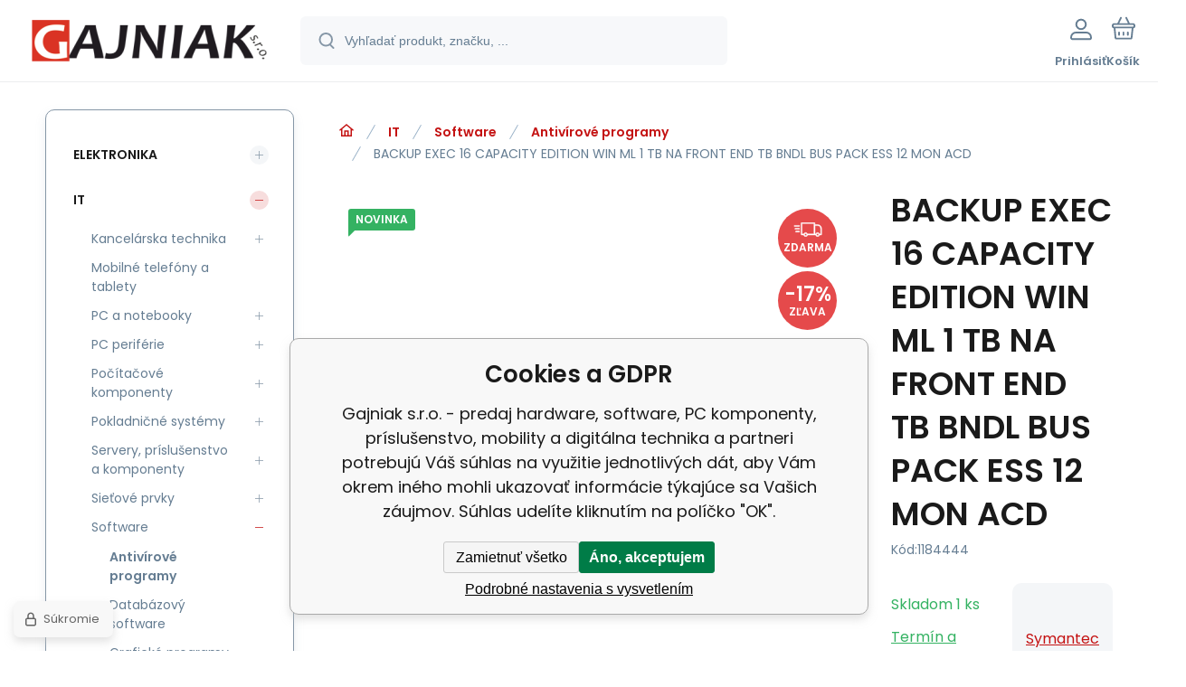

--- FILE ---
content_type: text/html; charset=utf-8
request_url: https://www.mojpocitac2.eu/backup-exec-16-capacity-edition-win-ml-1-tb-per-front-end-tb-bndl-bus-pack-ess-12-mon-acd/
body_size: 12074
content:
<!DOCTYPE html><html lang="sk"><head prefix="og: http://ogp.me/ns# fb: http://ogp.me/ns/fb#"><meta name="author" content="Gajniak s.r.o. - predaj hardware, software, PC komponenty, príslušenstvo, mobility a digitálna technika" data-binargon="{&quot;fce&quot;:&quot;6&quot;, &quot;id&quot;:&quot;33030&quot;, &quot;menaId&quot;:&quot;1&quot;, &quot;menaName&quot;:&quot;€&quot;, &quot;languageCode&quot;:&quot;sk-SK&quot;, &quot;skindir&quot;:&quot;demoeshopmaxi&quot;, &quot;cmslang&quot;:&quot;1&quot;, &quot;langiso&quot;:&quot;sk&quot;, &quot;skinversion&quot;:1768900416, &quot;zemeProDoruceniISO&quot;:&quot;SK&quot;}"><meta name="robots" content="index, follow, max-snippet:-1, max-image-preview:large"><meta http-equiv="content-type" content="text/html; charset=utf-8"><meta property="og:url" content="https://www.mojpocitac2.eu/backup-exec-16-capacity-edition-win-ml-1-tb-per-front-end-tb-bndl-bus-pack-ess-12-mon-acd/"/><meta property="og:site_name" content="https://www.mojpocitac2.eu"/><meta property="og:description" content="Pre koho je licencia určená:Charita; Jazyk:Bez väzby na jazyk; Perióda platby:1 rok; Typ licencie:Online ESD., Kategorie: Antivírové programy"/><meta property="og:title" content="BACKUP EXEC 16 CAPACITY EDITION WIN ML 1 TB NA FRONT END TB BNDL BUS PACK ESS 12 MON ACD"/><link rel="alternate" href="https://www.mojpocitac2.eu/backup-exec-16-capacity-edition-win-ml-1-tb-per-front-end-tb-bndl-bus-pack-ess-12-mon-acd/" hreflang="sk-SK" />
  <link rel="image_src" href="https://www.mojpocitac2.eu/imgcache/9/7/p1184444-623866-0a_260_260_10732.jpg" />
  <meta property="og:type" content="product"/>
  <meta property="og:image" content="https://www.mojpocitac2.eu/imgcache/9/7/p1184444-623866-0a_260_260_10732.jpg"/>
 <meta name="description" content="Pre koho je licencia určená:Charita; Jazyk:Bez väzby na jazyk; Perióda platby:1 rok; Typ licencie:Online ESD., Kategorie: Antivírové programy">
<meta name="keywords" content="BACKUP EXEC 16 CAPACITY EDITION WIN ML 1 TB NA FRONT END TB BNDL BUS PACK ESS 12 MON ACD">
<meta name="audience" content="all">
<link rel="canonical" href="https://www.mojpocitac2.eu/backup-exec-16-capacity-edition-win-ml-1-tb-per-front-end-tb-bndl-bus-pack-ess-12-mon-acd/"><link rel="shortcut icon" href="https://www.mojpocitac2.eu/favicon.ico" type="image/x-icon">
			<meta name="viewport" content="width=device-width,initial-scale=1"><script data-binargon="binargonConfigMaxi">
		var binargonConfigMaxi = {
			"colorPrimary":"rgba(196,18,18,1)",
			"enableCurrency":0,
			"treeOpenLevelLimit": 0,
			"glideJsType": "carousel",
		}
	</script><link href="/skin/demoeshopmaxi/fonts/poppins/_font.css" rel="stylesheet"><style>

				:root {--image-aspect-ratio: 100 / 100;}
				.image-aspect-ratio {aspect-ratio: 100 / 100;}
				
					.commonBurgerMenu__header .commonBurgerMenu__header-logo {background-image:url(https://www.mojpocitac2.eu/skin/demoeshopmaxi/logo_1.png);aspect-ratio:275 / 54;max-width:100%;height:51px;width:160px;background-position:center;background-size:contain;background-repeat:no-repeat;}
					.commonBurgerMenu__header-name {display: none;}
				</style><link rel="stylesheet" href="/skin/version-1768900416/demoeshopmaxi/css-obecne.css" type="text/css"><title>BACKUP EXEC 16 CAPACITY EDITION WIN ML 1 TB NA FRONT END TB BNDL BUS PACK ESS 12 MON ACD - Gajniak s.r.o. - predaj hardware, software, PC komponenty, príslušenstvo, mobility a digitálna technika</title><!--commonTemplates_head--><!--EO commonTemplates_head--></head><body class="cmsBody cmsBody--fce-6 cmsBody--lang-sk"><div class="eshopPage"><header class="header"><div class="header__container container"><div class="header__content content"><div class="header__logo"><a class="logo logo--default-false logo--header" href="https://www.mojpocitac2.eu/" title="Gajniak s.r.o. - predaj hardware, software, PC komponenty, príslušenstvo, mobility a digitálna technika" role="banner"><img class="logo__image" src="https://www.mojpocitac2.eu/getimage.php?name=skin/demoeshopmaxi/logo_1.png&amp;maxsizex=275&amp;maxsizey=54&amp;transparency=1" alt="logo" width="275" height="54" title="Gajniak s.r.o. - predaj hardware, software, PC komponenty, príslušenstvo, mobility a digitálna technika" loading="lazy"></a></div><label class="header__search"><form class="search search--default" action="https://www.mojpocitac2.eu/hladanie/" method="post" role="search" id="js-search-form"><div class="search__outerContainer" id="js-search-outer-container"><div class="search__innerContainer" id="js-search-inner-container"><input type="hidden" name="send" value="1"><input type="hidden" name="listpos" value="0"><img class="search__icon" src="https://i.binargon.cz/demoeshopmaxi/search.svg" width="18" height="18" alt="search" loading="lazy"><input class="search__input exclude js-cWhisperer" type="text" name="as_search" placeholder="Vyhľadať produkt, značku, ..." autocomplete="off" id="js-search-input"><button class="search__button button-primary" type="submit">Hľadať</button></div></div></form></label><div class="header__contact"><div class="contact"><div class="contact__phone"><a class="phone" href="tel:+421905275832">+421 905 275 832</a></div><div class="contact__email"><span class="contact__email-value"><a class="email" href="mailto:info@gajniak.sk">info@gajniak.sk</a></span></div></div></div><div class="header__control"><div class="control no-select"><div class="control__item control__item--search js-cWhisperer"><div class="control__item-icon"><img src="https://i.binargon.cz/demoeshopmaxi/search_thin.svg" width="21" height="21" alt="search" loading="lazy"></div><div class="control__item-title">Hľadať</div></div><div class="control__item control__item--account control__item--active-false" onclick="document.querySelector('.js-common-popup[data-id=commonUserDialog]').classList.add('commonPopUp--visible')"><div class="control__item-icon"><img class="control__item-image" src="https://i.binargon.cz/demoeshopmaxi/rgba(101,125,146,1)/user.svg" width="24" height="25" alt="user" loading="lazy"></div><div class="control__item-title">Prihlásiť</div></div><a class="control__item control__item--cart js-cart" href="https://www.mojpocitac2.eu/pokladna-sk/?wtemp_krok=1" title="Košík" rel="nofollow"><div class="control__item-icon"><img class="control__item-image" src="https://i.binargon.cz/demoeshopmaxi/rgba(101,125,146,1)/cart.svg" width="26" height="26" alt="cart" loading="lazy"></div><div class="control__item-title" data-mobile="Košík">Košík</div></a></div></div><div class="header__menu"><div class="commonBurger" data-commonBurger='{ "comparsion":0, "language":[{"id":1,"zkratka":"sk","selected":true}], "currency":[{"id":1,"zkratka":"€","selected":true}], "favorites":{"count":0}, "comparison":{"count":0}, "warrantyClaim":false, "contacts":{ "phone":"+421 905 275 832", "mobil":"+421 43 \/ 381 20 28", "mail":"info@gajniak.sk" }, "prihlasen":false }'><div class="commonBurger__icon"></div><div class="commonBurger__iconDescription">menu</div></div></div></div></div></header><div class="fce6" id="setbind-detail" data-setData='{"a":"https:\/\/www.mojpocitac2.eu","c":1,"d3":0,"e":2,"cs":[{"a":1,"b":"Bežný tovar","c":"DEFAULT"},{"a":2,"b":"Novinka","c":"NEW"},{"a":3,"b":"Bazár","c":"BAZAR"},{"a":4,"b":"Akcia","c":"AKCE"}],"f":{"a":1,"b":"€"},"st":[2,2],"Ss":1,"Sd":1,"Se":1,"j":"BACKUP EXEC 16 CAPACITY EDITION WIN ML 1 TB NA FRONT END TB BNDL BUS PACK ESS 12 MON ACD","k":"33030","l":23,"m":"1184444","n":"17747-M2","p":"https:\/\/www.mojpocitac2.eu\/imagegen.php?name=1184444\/623866-0a.jpg&amp;ftime=1767942692","q":2885.57,"r":3549.25,"s":3456.58,"t":4251.59,"x2":{"a":1,"b":"ks"},"x":{"a":"1","b":{"1":{"a":1,"b":"","c":"ks"},"2":{"a":2,"b":"","c":"g","d":2},"3":{"a":3,"b":"","c":"m","d":2},"4":{"a":4,"b":"","c":"cm","d":2},"5":{"a":5,"b":"","c":"kg","d":2}},"c":{}}}' data-setBindDiscountsCalc="0" data-setKombinaceSkladADostupnost="[ ]"><div class="fce6__grid grid-container grid-container--columns-2 grid-container--rows-2"><div class="fce6__grid-bottom grid-container-bottom"><div class="fce6__subgrid fce6__subgrid--default"><div class="fce6__subgrid-top"><nav class="commonBreadcrumb"><a class="commonBreadcrumb__item commonBreadcrumb__item--first" href="https://www.mojpocitac2.eu" title="Gajniak s.r.o. - predaj hardware, software, PC komponenty, príslušenstvo, mobility a digitálna technika"><span class="commonBreadcrumb__textHP"></span></a><a class="commonBreadcrumb__item commonBreadcrumb__item--regular" href="https://www.mojpocitac2.eu/it/" title="IT">IT</a><a class="commonBreadcrumb__item commonBreadcrumb__item--regular" href="https://www.mojpocitac2.eu/it/software/" title="Software">Software</a><a class="commonBreadcrumb__item commonBreadcrumb__item--regular" href="https://www.mojpocitac2.eu/it/software/antivirove-programy/" title="Antivírové programy">Antivírové programy</a><span class="commonBreadcrumb__item commonBreadcrumb__item--last" title="BACKUP EXEC 16 CAPACITY EDITION WIN ML 1 TB NA FRONT END TB BNDL BUS PACK ESS 12 MON ACD">BACKUP EXEC 16 CAPACITY EDITION WIN ML 1 TB NA FRONT END TB BNDL BUS PACK ESS 12 MON ACD</span></nav></div><div class="fce6__subgrid-left"><div class="fce6__gallery fce6__gallery--left-column-true"><div class="fce6Gallery invisible"><div class="fce6GalleryLabels"><div class="fce6GalleryLabels__left"><div id="setbind-labels-node"><div class="fce6Stickers" id="setbind-labels"></div></div></div><div class="fce6GalleryLabels__right"><div data-productid="33030" data-setbind-display="flex|none" data-test="6 1 0" class="productFreeShipping js-cDelivery" id="setbind-doprava-zdarma"><img class="productFreeShipping__icon" src="https://i.binargon.cz/demoeshopmaxi/truck.svg" width="32" height="16" alt="truck" loading="lazy"><span class="productFreeShipping__title">zdarma</span></div><div id="setbind-savings-percent-node-1" style="display:block;"><div class="fce6Discount"><span class="fce6Discount__value">
                -<span id="setbind-savings-percent-1">17</span>%
            </span><span class="fce6Discount__title">Zľava</span></div></div></div></div><div class="fce6Gallery__container"><a class="fce6GalleryItem image-aspect-ratio" data-fslightbox="fce6-gallery" type="image" target="_blank" title="" data-type="image" href="https://www.mojpocitac2.eu/imgcache/9/7/p1184444-623866-0a_-1_-1_10732.jpg" data-remaining="+0"><picture class="fce6GalleryItem__picture"><img class="fce6GalleryItem__image image-aspect-ratio" src="https://www.mojpocitac2.eu/imgcache/9/7/p1184444-623866-0a_560_560_10732.jpg" alt="" loading="lazy" id="setbind-image" data-width="560" data-height="560"></picture></a></div></div></div></div><div class="fce6__subgrid-right"><h1 class="fce6Name" id="setbind-name">BACKUP EXEC 16 CAPACITY EDITION WIN ML 1 TB NA FRONT END TB BNDL BUS PACK ESS 12 MON ACD</h1><span class="fce6Code"><span class="fce6Code__title">Kód:
            </span><span class="fce6Code__value" id="setbind-code">1184444</span></span><div class="fce6__info"><div class="fce6__info-left"><div data-productid="33030" class="fce6Availability js-cDelivery" data-pricevat="3549.25"><div class="fce6Availability__row fce6Availability__row--1"><div id="setbind-cAvailability"><div class="cAvailability" data-dostupnost="Ihned k odeslání" data-sklad="1 / presne" data-skladDodavatele="1 presne"><!--sklad--><div class="cAvailabilityRow cAvailabilityRow--stock cAvailabilityRow--onstock"><span class="cAvailabilityRow__description cAvailabilityRow__description--stock">Skladom</span><span class="cAvailabilityRow__value"><span class="cAvailabilityRow__value-number">1</span><span class="cAvailabilityRow__value-unit">ks</span></span></div><!--dodavatel--></div></div></div><div class="fce6Availability__row fce6Availability__row--2">Termín a spôsob doručenia</div></div></div><a href="https://www.mojpocitac2.eu/symantec/" title="Symantec" class="fce6ProducerLogo fce6ProducerLogo--text">Symantec</a></div><div class="fce6ShortDescription"><div class="fce6ShortDescription__text">Pre koho je licencia určená:Charita; Jazyk:Bez väzby na jazyk; Perióda platby:1 rok; Typ licencie:Online ESD.<span class="fce6ShortDescription__more" onclick="scrollToElement('fce6-description')">prečítajte si viac</span></div></div><div class="fce6__control"><a class="productFavorites  productFavorites--detail" href="?createfav=33030" rel="nofollow" title="Pridať do obľúbených"><img class="productFavorites__image" src="https://i.binargon.cz/demoeshopmaxi/rgba(101,125,146,1)/heart.svg" width="23" height="20" alt="heart" loading="lazy"><span class="productFavorites__title">Obľúbený</span></a><a class="productCompare  productCompare--detail" href="?pridatporovnani=33030" rel="nofollow"><img class="productCompare__image" src="https://i.binargon.cz/demoeshopmaxi/rgba(101,125,146,1)/compare.svg" width="23" height="23" alt="compare" loading="lazy"><span class="productCompare__title">Porovnať</span></a></div><div class="fce6__setbind-table" id="setbind-cart-unit-node"><div class="fce6__setbind-table-title">Vyberte si zvýhodnené balenie</div><div class="fce6__setbind-table-container"><div id="setbind-cart-unit-table"></div></div></div><div class="fce6__setbind-table" id="setbind-discounts-node"><div class="fce6__setbind-table-title">Množstevné zľavy</div><div class="fce6__setbind-table-container"><div id="setbind-discounts-table"></div></div></div><!--NONE,

        --><form class="fce6Options js-to-cart" method="post" action="https://www.mojpocitac2.eu/backup-exec-16-capacity-edition-win-ml-1-tb-per-front-end-tb-bndl-bus-pack-ess-12-mon-acd/" enctype="multipart/form-data"><input name="nakup" type="hidden" value="33030" id="setbind-product-id"><div id="setbind-cart-node"><div class="fce6Price"><div class="fce6Price__main"><div class="fce6PriceTaxIncluded"><span class="fce6PriceTaxIncluded__value" id="setbind-price-total-tax-included"><span class="cPrice"><span class="cPrice__value">3 549.25</span></span></span> <span class="fce6PriceTaxIncluded__currency">€</span></div></div><div class="fce6Price__other"><div class="fce6Price__small"><div class="fce6PriceTaxExcluded"><span class="fce6PriceTaxExcluded__value" id="setbind-price-total-tax-excluded"><span class="cPrice"><span class="cPrice__value">2 885.57</span></span></span> <span class="fce6PriceTaxExcluded__currency">€</span> <span class="fce6PriceTaxExcluded__tax">bez DPH</span></div></div><div class="fce6PriceBefore" id="setbind-price-before-node"><span class="fce6PriceBefore__title">Bežná cena:
        </span><span class="fce6PriceBefore__stroke"><span class="fce6__priceBeforeValue" id="setbind-price-before">4 251.59</span> <span class="fce6PriceBefore__currency">€</span></span><span class="fce6PriceBefore__percent-container" id="setbind-savings-percent-node-2" style="display:inline;" data-setbind-display="inline|none">

            (-<span class="fce6PriceBefore__percent" id="setbind-savings-percent-2">17</span>%)
        </span></div><div class="cMernaJednotka cMernaJednotka--detail" style="display:none;" id="setbind-mernaJednotka-node"><span class="cMernaJednotka__cenaS" id="setbind-mernaJednotka-cenaS"></span><span class="cMernaJednotka__mena">€</span><span class="cMernaJednotka__oddelovac">/</span><span class="cMernaJednotka__value" id="setbind-mernaJednotka-value"></span><span class="cMernaJednotka__unit" id="setbind-mernaJednotka-unit"></span></div></div></div><div id="setbind-additional-products"></div><div class="fce6PurchaseControl fce6PurchaseControl--simple "><div class="fce6PurchaseControl__container"><div class="fce6PurchaseControl__quantity"><div class="quantity quantity--fce6"><button class="quantity__button quantity__button--minus no-select " type="button" data-operation="-" id="setbind-minus"><img class="quantity__button-icon" src="https://i.binargon.cz/demoeshopmaxi/rgba(196,18,18,1)/minus.svg" width="12" height="12" alt="-" loading="lazy"></button><input class="quantity__input exclude" type="number" value="1" name="ks" required="true" step="any" data-toCart-nakup="" id="setbind-quantity"><button class="quantity__button quantity__button--plus no-select " type="button" data-operation="+" id="setbind-plus"><img class="quantity__button-icon" src="https://i.binargon.cz/demoeshopmaxi/rgba(196,18,18,1)/plus.svg" width="12" height="12" alt="+" loading="lazy"></button></div></div><div class="unitSelect unitSelect--unit" id="setbind-cart-unit-name">ks</div><button class="fce6PurchaseControl__button button-green" type="submit" id="setbind-submit"><img class="fce6PurchaseControl__button-icon" src="https://i.binargon.cz/demoeshopmaxi/rgba(255,255,255,1)/cart.svg" width="23" height="23" alt="cart" loading="lazy"><span class="fce6PurchaseControl__button-title">Do košíka</span></button></div></div></div><div class="fce6Options__error" id="setbind-error"></div></form><div class="fce6UserActions"><div class="fce6UserActions__item fce6UserActions__item--ask" onclick="document.querySelector('.js-common-popup[data-id=common-question]').classList.add('commonPopUp--visible')"><img class="fce6UserActions__item-icon" src="https://i.binargon.cz/demoeshopmaxi/rgba(101,125,146,1)/envelope.svg" width="27" height="20" alt="envelope" loading="lazy"><div class="fce6UserActions__item-title">Váš dotaz</div></div><div class="fce6UserActions__item fce6UserActions__item--watch" onclick="document.querySelector('.js-common-popup[data-id=commonWatchDog]').classList.add('commonPopUp--visible')"><img class="fce6UserActions__item-icon" src="https://i.binargon.cz/demoeshopmaxi/rgba(101,125,146,1)/bell.svg" width="20" height="25" alt="bell" loading="lazy"><div class="fce6UserActions__item-title">Sledovat</div></div><div class="fce6UserActions__item fce6UserActions__item--share js-cShare"><img class="fce6UserActions__item-icon" src="https://i.binargon.cz/demoeshopmaxi/rgba(101,125,146,1)/share.svg" width="24" height="25" alt="share" loading="lazy"><div class="fce6UserActions__item-title">Zdieľať</div></div></div></div><div class="fce6__subgrid-bottom"><div class="cParameters js-cParameters" data-cparameters-config='{ "enableProducer":true, "enableCode":true, "enableEan":true, , "enableSupplierCode":false, "enableWarranty":true, "enableStatus":true }'><div class="cParameters__title">Parametre</div><div class="cParameters__items cParameters__items--columns js-cParameters-values"><div class="cParameters__item cParameters__item--producer"><div class="cParameters__item-name">Výrobca:
                        </div><div class="cParameters__item-value"><a class="cParameters__item-link  js-cParameters-vyrobce-value" href="https://www.mojpocitac2.eu/symantec/" title="Symantec">Symantec</a></div></div><div class="cParameters__item cParameters__item--code"><div class="cParameters__item-name">Kód:
                        </div><div class="cParameters__item-value js-cParameters-kod-value" id="setbind-cParameters-code">1184444</div></div><div class="cParameters__item cParameters__item--warranty"><div class="cParameters__item-name">Záruka:
                        </div><div class="cParameters__item-value">0 Měsíc(ů) </div></div><div class="cParameters__item cParameters__item--status" id="setbind-cParameters-status-node" data-setbind-display="flex|none"><div class="cParameters__item-name">Stav:
                        </div><div class="cParameters__item-value"><div id="setbind-cParameters-status-value"><div class="produktDetailStav produktDetailStav--stavId-2 produktDetailStav--systemId-NEW">Novinka</div></div></div></div><div class="cParameters__item cParameters__item--regular"><div class="cParameters__item-name"><span class="cParameters__item-title">Jazyk:
                                </span></div><div class="cParameters__item-value js-cParameters-param5-value">Bez vazby na jazyk</div></div><div class="cParameters__item cParameters__item--regular"><div class="cParameters__item-name"><span class="cParameters__item-title">Pro koho je licence určena:
                                </span></div><div class="cParameters__item-value js-cParameters-param6-value">Charita</div></div><div class="cParameters__item cParameters__item--regular"><div class="cParameters__item-name"><span class="cParameters__item-title">Perioda placení:
                                </span></div><div class="cParameters__item-value js-cParameters-param71-value">1 rok</div></div><div class="cParameters__item cParameters__item--regular"><div class="cParameters__item-name"><span class="cParameters__item-title">Typ licence:
                                </span></div><div class="cParameters__item-value js-cParameters-param72-value">Online ESD</div></div></div></div><div class="fce6Description" id="fce6-description"><div class="fce6Description__title fce6-title"><span class="fce6Description__title-prefix">Popis </span><span class="fce6Description__title-main">BACKUP EXEC 16 CAPACITY EDITION WIN ML 1 TB NA FRONT END TB BNDL BUS PACK ESS 12 MON ACD</span></div><div class="fce6Description__text typography">Pre koho je licencia určená:Charita; Jazyk:Neviazané; Platobné obdobie:1 rok; Typ licencie:Online ESD..</div></div><div class="fce6Related"></div></div></div></div><aside class="fce6__grid-side grid-container-side"><nav class="commonTree" role="navigation" aria-label="Menu" data-test="1"><ul class="commonTree__list commonTree__list--level-1" data-level="1" data-test="1"><li class="commonTree__row commonTree__row--level-1 commonTree__row--hasChildren" data-level="1"><a class="commonTree__link" title="Elektronika" href="https://www.mojpocitac2.eu/kosmetika/">Elektronika</a><span class="commonTree__toggle commonTree__toggle--closed commonTree__toggle--level-1" data-id="-2147483627" data-level="1"></span></li><li class="commonTree__row commonTree__row--level-1 commonTree__row--open commonTree__row--hasChildren" data-level="1"><a class="commonTree__link commonTree__link--open" title="IT" href="https://www.mojpocitac2.eu/it/">IT</a><span class="commonTree__toggle commonTree__toggle--open commonTree__toggle--level-1" data-id="-2147483626" data-level="1"></span><ul class="commonTree__list commonTree__list--level-2" data-level="2" data-test="1"><li class="commonTree__row commonTree__row--level-2 commonTree__row--hasChildren" data-level="2"><a class="commonTree__link" title="Kancelárska technika" href="https://www.mojpocitac2.eu/it/kancelarska-technika/">Kancelárska technika</a><span class="commonTree__toggle commonTree__toggle--closed commonTree__toggle--level-2" data-id="299" data-level="2"></span></li><li class="commonTree__row commonTree__row--level-2" data-level="2"><a class="commonTree__link" title="Mobilné telefóny a tablety" href="https://www.mojpocitac2.eu/it/mobilne-telefony-a-tablety/">Mobilné telefóny a tablety</a></li><li class="commonTree__row commonTree__row--level-2 commonTree__row--hasChildren" data-level="2"><a class="commonTree__link" title="PC a notebooky" href="https://www.mojpocitac2.eu/it/pc-a-notebooky/">PC a notebooky</a><span class="commonTree__toggle commonTree__toggle--closed commonTree__toggle--level-2" data-id="301" data-level="2"></span></li><li class="commonTree__row commonTree__row--level-2 commonTree__row--hasChildren" data-level="2"><a class="commonTree__link" title="PC periférie" href="https://www.mojpocitac2.eu/it/pc-periferie/">PC periférie</a><span class="commonTree__toggle commonTree__toggle--closed commonTree__toggle--level-2" data-id="295" data-level="2"></span></li><li class="commonTree__row commonTree__row--level-2 commonTree__row--hasChildren" data-level="2"><a class="commonTree__link" title="Počítačové komponenty" href="https://www.mojpocitac2.eu/it/pocitacove-komponenty/">Počítačové komponenty</a><span class="commonTree__toggle commonTree__toggle--closed commonTree__toggle--level-2" data-id="294" data-level="2"></span></li><li class="commonTree__row commonTree__row--level-2 commonTree__row--hasChildren" data-level="2"><a class="commonTree__link" title="Pokladničné systémy" href="https://www.mojpocitac2.eu/it/pokladnicne-systemy/">Pokladničné systémy</a><span class="commonTree__toggle commonTree__toggle--closed commonTree__toggle--level-2" data-id="302" data-level="2"></span></li><li class="commonTree__row commonTree__row--level-2 commonTree__row--hasChildren" data-level="2"><a class="commonTree__link" title="Servery, príslušenstvo a komponenty" href="https://www.mojpocitac2.eu/it/servery-prislusenstvo-a-komponenty/">Servery, príslušenstvo a komponenty</a><span class="commonTree__toggle commonTree__toggle--closed commonTree__toggle--level-2" data-id="296" data-level="2"></span></li><li class="commonTree__row commonTree__row--level-2 commonTree__row--hasChildren" data-level="2"><a class="commonTree__link" title="Sieťové prvky" href="https://www.mojpocitac2.eu/it/sietove-prvky/">Sieťové prvky</a><span class="commonTree__toggle commonTree__toggle--closed commonTree__toggle--level-2" data-id="297" data-level="2"></span></li><li class="commonTree__row commonTree__row--level-2 commonTree__row--open commonTree__row--hasChildren" data-level="2"><a class="commonTree__link commonTree__link--open" title="Software" href="https://www.mojpocitac2.eu/it/software/">Software</a><span class="commonTree__toggle commonTree__toggle--open commonTree__toggle--level-2" data-id="298" data-level="2"></span><ul class="commonTree__list commonTree__list--level-3" data-level="3" data-test="1"><li class="commonTree__row commonTree__row--level-3 commonTree__row--open commonTree__row--selected" data-level="3"><a class="commonTree__link commonTree__link--open commonTree__link--selected" title="Antivírové programy" href="https://www.mojpocitac2.eu/it/software/antivirove-programy/">Antivírové programy</a></li><li class="commonTree__row commonTree__row--level-3" data-level="3"><a class="commonTree__link" title="Databázový software" href="https://www.mojpocitac2.eu/it/software/databazovy-software/">Databázový software</a></li><li class="commonTree__row commonTree__row--level-3" data-level="3"><a class="commonTree__link" title="Grafické programy" href="https://www.mojpocitac2.eu/it/software/graficke-programy/">Grafické programy</a></li><li class="commonTree__row commonTree__row--level-3" data-level="3"><a class="commonTree__link" title="Hry, zábava, výučba" href="https://www.mojpocitac2.eu/it/software/hry-zabava-vyucba/">Hry, zábava, výučba</a></li><li class="commonTree__row commonTree__row--level-3" data-level="3"><a class="commonTree__link" title="Kancelársky software" href="https://www.mojpocitac2.eu/it/software/kancelarsky-software/">Kancelársky software</a></li><li class="commonTree__row commonTree__row--level-3" data-level="3"><a class="commonTree__link" title="Komunikačný software" href="https://www.mojpocitac2.eu/it/software/komunikacny-software/">Komunikačný software</a></li><li class="commonTree__row commonTree__row--level-3" data-level="3"><a class="commonTree__link" title="OS desktopové" href="https://www.mojpocitac2.eu/it/software/os-desktopove/">OS desktopové</a></li><li class="commonTree__row commonTree__row--level-3" data-level="3"><a class="commonTree__link" title="OS serverové" href="https://www.mojpocitac2.eu/it/software/os-serverove/">OS serverové</a></li><li class="commonTree__row commonTree__row--level-3" data-level="3"><a class="commonTree__link" title="Ostatný software" href="https://www.mojpocitac2.eu/it/software/ostatny-software/">Ostatný software</a></li><li class="commonTree__row commonTree__row--level-3" data-level="3"><a class="commonTree__link" title="Správa, internet" href="https://www.mojpocitac2.eu/it/software/sprava-internet/">Správa, internet</a></li><li class="commonTree__row commonTree__row--level-3" data-level="3"><a class="commonTree__link" title="Vývojársky software" href="https://www.mojpocitac2.eu/it/software/vyvojarsky-software/">Vývojársky software</a></li><li class="commonTree__row commonTree__row--level-3" data-level="3"><a class="commonTree__link" title="Zálohovací software" href="https://www.mojpocitac2.eu/it/software/zalohovaci-software/">Zálohovací software</a></li></ul></li><li class="commonTree__row commonTree__row--level-2 commonTree__row--hasChildren" data-level="2"><a class="commonTree__link" title="Spotrebná elektronika" href="https://www.mojpocitac2.eu/it/spotrebna-elektronika/">Spotrebná elektronika</a><span class="commonTree__toggle commonTree__toggle--closed commonTree__toggle--level-2" data-id="292" data-level="2"></span></li></ul></li><li class="commonTree__row commonTree__row--level-1 commonTree__row--hasChildren" data-level="1"><a class="commonTree__link" title="Hobby a záhrada" href="https://www.mojpocitac2.eu/hobby-a-zahrada/">Hobby a záhrada</a><span class="commonTree__toggle commonTree__toggle--closed commonTree__toggle--level-1" data-id="-2147483625" data-level="1"></span></li><li class="commonTree__row commonTree__row--level-1" data-level="1"><a class="commonTree__link" title="Malé spotrebiče" href="https://www.mojpocitac2.eu/male-spotrebice-1/">Malé spotrebiče</a></li><li class="commonTree__row commonTree__row--level-1" data-level="1"><a class="commonTree__link" title="Veľké spotrebiče" href="https://www.mojpocitac2.eu/velke-spotrebice-1/">Veľké spotrebiče</a></li><li class="commonTree__row commonTree__row--level-1" data-level="1"><a class="commonTree__link" title="Šport a voľný čas" href="https://www.mojpocitac2.eu/sport-a-volny-cas/">Šport a voľný čas</a></li><li class="commonTree__row commonTree__row--level-1" data-level="1"><a class="commonTree__link" title="Starostlivosť o telo" href="https://www.mojpocitac2.eu/starostlivost-o-telo/">Starostlivosť o telo</a></li><li class="commonTree__row commonTree__row--level-1" data-level="1"><a class="commonTree__link" title="Notebooky a Ultrabooky" href="https://www.mojpocitac2.eu/notebooky-a-ultrabooky/">Notebooky a Ultrabooky</a></li><li class="commonTree__row commonTree__row--level-1" data-level="1"><a class="commonTree__link" title="Mobilné telefóny a tablety" href="https://www.mojpocitac2.eu/mobilne-telefony-a-tablety/">Mobilné telefóny a tablety</a></li><li class="commonTree__row commonTree__row--level-1" data-level="1"><a class="commonTree__link" title="Auto-Moto" href="https://www.mojpocitac2.eu/auto-moto/">Auto-Moto</a></li><li class="commonTree__row commonTree__row--level-1" data-level="1"><a class="commonTree__link" title="Záhradná technika" href="https://www.mojpocitac2.eu/zahradna-technika/">Záhradná technika</a></li><li class="commonTree__row commonTree__row--level-1" data-level="1"><a class="commonTree__link" title="Dielňa a stavba" href="https://www.mojpocitac2.eu/dielna-a-stavba/">Dielňa a stavba</a></li><li class="commonTree__row commonTree__row--level-1" data-level="1"><a class="commonTree__link" title="Grily a Udiarne" href="https://www.mojpocitac2.eu/grily-a-udiarne/">Grily a Udiarne</a></li><li class="commonTree__row commonTree__row--level-1" data-level="1"><a class="commonTree__link" title="Bazény, vírivky a sauny" href="https://www.mojpocitac2.eu/bazeny-virivky-a-sauny/">Bazény, vírivky a sauny</a></li><li class="commonTree__row commonTree__row--level-1" data-level="1"><a class="commonTree__link" title="Kosačky na travu" href="https://www.mojpocitac2.eu/kosacky-na-travu/">Kosačky na travu</a></li><li class="commonTree__row commonTree__row--level-1" data-level="1"><a class="commonTree__link" title="Interiérové doplnky" href="https://www.mojpocitac2.eu/interierove-doplnky/">Interiérové doplnky</a></li><li class="commonTree__row commonTree__row--level-1" data-level="1"><a class="commonTree__link" title="Tepelná technika" href="https://www.mojpocitac2.eu/tepelna-technika/">Tepelná technika</a></li><li class="commonTree__row commonTree__row--level-1" data-level="1"><a class="commonTree__link" title="Zabezpečovacia technika" href="https://www.mojpocitac2.eu/zabezpecovacia-technika/">Zabezpečovacia technika</a></li><li class="commonTree__row commonTree__row--level-1" data-level="1"><a class="commonTree__link" title="Svietidlá a žiarovky" href="https://www.mojpocitac2.eu/svietidla-a-ziarovky/">Svietidlá a žiarovky</a></li><li class="commonTree__row commonTree__row--level-1" data-level="1"><a class="commonTree__link" title="Záhradný nábytok" href="https://www.mojpocitac2.eu/zahradny-nabytok/">Záhradný nábytok</a></li><li class="commonTree__row commonTree__row--level-1" data-level="1"><a class="commonTree__link" title="Odsávače pár" href="https://www.mojpocitac2.eu/odsavace-par/">Odsávače pár</a></li><li class="commonTree__row commonTree__row--level-1" data-level="1"><a class="commonTree__link" title="Gastro spotrebiče" href="https://www.mojpocitac2.eu/gastro-spotrebice/">Gastro spotrebiče</a></li><li class="commonTree__row commonTree__row--level-1" data-level="1"><a class="commonTree__link" title="Chladničky" href="https://www.mojpocitac2.eu/chladnicky/">Chladničky</a></li><li class="commonTree__row commonTree__row--level-1" data-level="1"><a class="commonTree__link" title="Sporáky" href="https://www.mojpocitac2.eu/sporaky/">Sporáky</a></li><li class="commonTree__row commonTree__row--level-1" data-level="1"><a class="commonTree__link" title="Práčky" href="https://www.mojpocitac2.eu/pracky/">Práčky</a></li><li class="commonTree__row commonTree__row--level-1" data-level="1"><a class="commonTree__link" title="Umývačky riadu" href="https://www.mojpocitac2.eu/umyvacky-riadu/">Umývačky riadu</a></li><li class="commonTree__row commonTree__row--level-1" data-level="1"><a class="commonTree__link" title="Mrazničky" href="https://www.mojpocitac2.eu/mraznicky/">Mrazničky</a></li><li class="commonTree__row commonTree__row--level-1" data-level="1"><a class="commonTree__link" title="Mikrovlnné rúry" href="https://www.mojpocitac2.eu/mikrovlnne-rury/">Mikrovlnné rúry</a></li><li class="commonTree__row commonTree__row--level-1" data-level="1"><a class="commonTree__link" title="Vinotéky" href="https://www.mojpocitac2.eu/vinoteky/">Vinotéky</a></li><li class="commonTree__row commonTree__row--level-1" data-level="1"><a class="commonTree__link" title="Rúry" href="https://www.mojpocitac2.eu/rury/">Rúry</a></li><li class="commonTree__row commonTree__row--level-1" data-level="1"><a class="commonTree__link" title="Varné dosky" href="https://www.mojpocitac2.eu/varne-dosky/">Varné dosky</a></li><li class="commonTree__row commonTree__row--level-1" data-level="1"><a class="commonTree__link" title="Sušičky" href="https://www.mojpocitac2.eu/susicky/">Sušičky</a></li><li class="commonTree__row commonTree__row--level-1" data-level="1"><a class="commonTree__link" title="Čističky a zvlhčovače" href="https://www.mojpocitac2.eu/cisticky-a-zvlhcovace/">Čističky a zvlhčovače</a></li><li class="commonTree__row commonTree__row--level-1" data-level="1"><a class="commonTree__link" title="Elektrické hrnce" href="https://www.mojpocitac2.eu/elektricke-hrnce/">Elektrické hrnce</a></li><li class="commonTree__row commonTree__row--level-1" data-level="1"><a class="commonTree__link" title="Kávovary a espresso" href="https://www.mojpocitac2.eu/kavovary-a-espresso/">Kávovary a espresso</a></li><li class="commonTree__row commonTree__row--level-1" data-level="1"><a class="commonTree__link" title="Mixéry a Šľahače" href="https://www.mojpocitac2.eu/mixery-a-slahace/">Mixéry a Šľahače</a></li><li class="commonTree__row commonTree__row--level-1" data-level="1"><a class="commonTree__link" title="Odšťavovače a lisy" href="https://www.mojpocitac2.eu/odstavovace-a-lisy/">Odšťavovače a lisy</a></li><li class="commonTree__row commonTree__row--level-1" data-level="1"><a class="commonTree__link" title="Príprava nápojov" href="https://www.mojpocitac2.eu/priprava-napojov/">Príprava nápojov</a></li><li class="commonTree__row commonTree__row--level-1" data-level="1"><a class="commonTree__link" title="Upratovanie" href="https://www.mojpocitac2.eu/upratovanie/">Upratovanie</a></li><li class="commonTree__row commonTree__row--level-1" data-level="1"><a class="commonTree__link" title="Varenie" href="https://www.mojpocitac2.eu/varenie/">Varenie</a></li><li class="commonTree__row commonTree__row--level-1" data-level="1"><a class="commonTree__link" title="Ventilátory a klimatizácie" href="https://www.mojpocitac2.eu/ventilatory-a-klimatizacie/">Ventilátory a klimatizácie</a></li><li class="commonTree__row commonTree__row--level-1" data-level="1"><a class="commonTree__link" title="Vysávače" href="https://www.mojpocitac2.eu/vysavace/">Vysávače</a></li><li class="commonTree__row commonTree__row--level-1" data-level="1"><a class="commonTree__link" title="Žehličky a šijacie stroje" href="https://www.mojpocitac2.eu/zehlicky-a-sijacie-stroje/">Žehličky a šijacie stroje</a></li><li class="commonTree__row commonTree__row--level-1" data-level="1"><a class="commonTree__link" title="Cyklistika" href="https://www.mojpocitac2.eu/cyklistika/">Cyklistika</a></li><li class="commonTree__row commonTree__row--level-1" data-level="1"><a class="commonTree__link" title="Detské ihrisko" href="https://www.mojpocitac2.eu/detske-ihrisko/">Detské ihrisko</a></li><li class="commonTree__row commonTree__row--level-1" data-level="1"><a class="commonTree__link" title="Elektromobilita" href="https://www.mojpocitac2.eu/elektromobilita/">Elektromobilita</a></li><li class="commonTree__row commonTree__row--level-1" data-level="1"><a class="commonTree__link" title="Outdoor" href="https://www.mojpocitac2.eu/outdoor/">Outdoor</a></li><li class="commonTree__row commonTree__row--level-1" data-level="1"><a class="commonTree__link" title="Batozina a batohy" href="https://www.mojpocitac2.eu/batozina-a-batohy/">Batozina a batohy</a></li><li class="commonTree__row commonTree__row--level-1" data-level="1"><a class="commonTree__link" title="Zubné kefky a sprchy" href="https://www.mojpocitac2.eu/zubne-kefky-a-sprchy/">Zubné kefky a sprchy</a></li><li class="commonTree__row commonTree__row--level-1" data-level="1"><a class="commonTree__link" title="Holiace strojčeky a Zastrihávače" href="https://www.mojpocitac2.eu/holiace-strojceky-a-zastrihavace/">Holiace strojčeky a Zastrihávače</a></li><li class="commonTree__row commonTree__row--level-1" data-level="1"><a class="commonTree__link" title="Epilátory a Depilátory" href="https://www.mojpocitac2.eu/epilatory-a-depilatory/">Epilátory a Depilátory</a></li><li class="commonTree__row commonTree__row--level-1" data-level="1"><a class="commonTree__link" title="Osobné váhy" href="https://www.mojpocitac2.eu/osobne-vahy/">Osobné váhy</a></li><li class="commonTree__row commonTree__row--level-1" data-level="1"><a class="commonTree__link" title="Starostlivosť o dieťa" href="https://www.mojpocitac2.eu/starostlivost-o-dieta/">Starostlivosť o dieťa</a></li><li class="commonTree__row commonTree__row--level-1" data-level="1"><a class="commonTree__link" title="Zdravotnícke pomôcky" href="https://www.mojpocitac2.eu/zdravotnicke-pomocky/">Zdravotnícke pomôcky</a></li><li class="commonTree__row commonTree__row--level-1" data-level="1"><a class="commonTree__link" title="Starostlivosť o vlasy" href="https://www.mojpocitac2.eu/starostlivost-o-vlasy/">Starostlivosť o vlasy</a></li><li class="commonTree__row commonTree__row--level-1" data-level="1"><a class="commonTree__link" title="Tlakomery a teplomery" href="https://www.mojpocitac2.eu/tlakomery-a-teplomery/">Tlakomery a teplomery</a></li><li class="commonTree__row commonTree__row--level-1" data-level="1"><a class="commonTree__link" title="Hračky" href="https://www.mojpocitac2.eu/hracky/">Hračky</a></li><li class="commonTree__row commonTree__row--level-1" data-level="1"><a class="commonTree__link" title="Televízory, prehrávače a TV signál" href="https://www.mojpocitac2.eu/televizory-prehravace-a-tv-signal/">Televízory, prehrávače a TV signál</a></li><li class="commonTree__row commonTree__row--level-1" data-level="1"><a class="commonTree__link" title="Starostlivosť o telo" href="https://www.mojpocitac2.eu/starostlivost-o-telo-1/">Starostlivosť o telo</a></li><li class="commonTree__row commonTree__row--level-1" data-level="1"><a class="commonTree__link" title="Oblečenie" href="https://www.mojpocitac2.eu/oblecenie/">Oblečenie</a></li><li class="commonTree__row commonTree__row--level-1" data-level="1"><a class="commonTree__link" title="Škola" href="https://www.mojpocitac2.eu/skola/">Škola</a></li><li class="commonTree__row commonTree__row--level-1" data-level="1"><a class="commonTree__link" title="Šport" href="https://www.mojpocitac2.eu/sport/">Šport</a></li><li class="commonTree__row commonTree__row--level-1" data-level="1"><a class="commonTree__link" title="Audio" href="https://www.mojpocitac2.eu/audio/">Audio</a></li><li class="commonTree__row commonTree__row--level-1" data-level="1"><a class="commonTree__link" title="Multifunkcie a tlačiarne" href="https://www.mojpocitac2.eu/multifunkcie-a-tlaciarne/">Multifunkcie a tlačiarne</a></li><li class="commonTree__row commonTree__row--level-1" data-level="1"><a class="commonTree__link" title="Renovované počítače za zlomkové ceny" href="https://www.mojpocitac2.eu/renovovane-pocitace-za-zlomkove-ceny/">Renovované počítače za zlomkové ceny</a></li></ul></nav></aside></div></div><div class="eshopPage__bg-alter grid-container grid-container--columns-2"><div class="grid-container-background"></div><div class="grid-container-side"></div><div class="grid-container-main"><div class="cmsPageDefault__grid-bottom grid-container-bottom"></div><div class="history"><div class="history__title">Naposledy navštívené produkty</div><div class="history__items"><a class="historyProduct" href="https://www.mojpocitac2.eu/backup-exec-16-capacity-edition-win-ml-1-tb-per-front-end-tb-bndl-bus-pack-ess-12-mon-acd/" title="BACKUP EXEC 16 CAPACITY EDITION WIN ML 1 TB NA FRONT END TB BNDL BUS PACK ESS 12 MON ACD"><div class="historyProduct__frame"><img class="historyProduct__image" src="https://www.mojpocitac2.eu/imgcache/9/7/p1184444-623866-0a_70_70_10732.jpg" width="70" height="70" alt="BACKUP EXEC 16 CAPACITY EDITION WIN ML 1 TB NA FRONT END TB BNDL BUS PACK ESS 12 MON ACD" loading="lazy"></div><div class="historyProduct__name">BACKUP EXEC 16 CAPACITY EDITION WIN ML 1 TB NA FRONT END TB BNDL BUS PACK ESS 12 MON ACD</div></a></div></div></div></div><div class="container"><div class="content"><div class="distinctArea"><div class="newsletter"><div class="newsletter__title"><div class="newsletter__percent">%</div>Akčné ponuky na váš e-mail</div><form class="newsletter__form" action="https://www.mojpocitac2.eu/backup-exec-16-capacity-edition-win-ml-1-tb-per-front-end-tb-bndl-bus-pack-ess-12-mon-acd/" method="post"><input type="email" class="newsletter__input exclude" name="enov" placeholder="Váš e-mail" pattern="^\s*[^@\s]+@(\w+(-\w+)*\.)+[a-zA-Z]{2,63}\s*$" title="Zadajte platný e-mail" required="1"><button class="newsletter__button button-grey" data-mobile="OK">Prihlásiť</button><div class="g-recaptcha" data-sitekey=""></div><div style="display: none;"><input type="hidden" name="enewscaptcha" id="enewscaptcha" value="1"></div></form></div><div class="distinctArea__contact"><div class="distinctArea__contact-item"><img class="distinctArea__contact-image" src="https://i.binargon.cz/demoeshopmaxi/phone.svg" width="36" height="36" alt="phone" loading="lazy"><div class="distinctArea__contact-title">Zavolajte nám</div><div class="distinctArea__contact-value"><a class="phone phone--newsletter" href="tel:+421905275832">+421 905 275 832</a></div></div><div class="distinctArea__contact-item"><img class="distinctArea__contact-image" src="https://i.binargon.cz/demoeshopmaxi/chat.svg" width="36" height="36" alt="chat" loading="lazy"><div class="distinctArea__contact-title">Alebo nám napíšte na</div><div class="distinctArea__contact-value"><a class="email email--newsletter" href="mailto:info@gajniak.sk">info@gajniak.sk</a></div></div></div></div></div></div><footer class="footer"><div class="footer__container container"><div class="footer__content content"><div xmlns:php="http://php.net/xsl" xmlns:exsl="http://exslt.org/common" class="footer__top"><div class="footer__column footer__column-address"><div class="footerHeading"><div class="footerHeading__toggle" onclick="this.parentElement.classList.toggle('active');"></div><span class="footerHeading__text" data-mobile="Kontakt">GAJNIAK s.r.o.</span></div><address class="address"><div class="address__row address__row--street">Železničiarov 296</div><div class="address__row address__row--city">028 01 Trstená</div><div class="address__row address__row--country">Slovenská Republika</div></address></div><div class="footer__column footer__column-purchase"><div class="footerHeading"><div class="footerHeading__toggle" onclick="this.parentElement.classList.toggle('active');"></div><span class="footerHeading__text">Všetko o nákupe</span></div><ul class="footerTextpages footerTextpages--default js-footerTextpages"><li class="footerTextpages__item"><a href="https://www.mojpocitac2.eu/o-nas/" title="O NÁS" class="footerTextpages__link ">O NÁS</a></li><li class="footerTextpages__item"><a href="https://www.mojpocitac2.eu/predajna-otvaracie-hodiny/" title="PREDAJŇA / otváracie hodiny" class="footerTextpages__link ">PREDAJŇA / otváracie hodiny</a></li><li class="footerTextpages__item"><a href="https://www.mojpocitac2.eu/akcia-aktualny-pdf-letak/" title="AKCIA / aktuálny PDF leták " class="footerTextpages__link ">AKCIA / aktuálny PDF leták </a></li><li class="footerTextpages__item"><a href="https://www.mojpocitac2.eu/ochrana-osobnych-udajov-gdpr/" title="Ochrana osobných údajov GDPR" class="footerTextpages__link ">Ochrana osobných údajov GDPR</a></li><li class="footerTextpages__item"><a href="" title=" " class="footerTextpages__link "> </a></li><li class="footerTextpages__item"><a href="https://www.mojpocitac2.eu/tovar-nikde-neposielame-tovar-si-osobne-prevezmete-v-predajni-compservis-v-trstenej/" title="TOVAR NIKDE NEPOSIELAME ! Tovar si osobne prevezmete v predajni CompServis v Trstenej.  " class="footerTextpages__link ">TOVAR NIKDE NEPOSIELAME ! Tovar si osobne prevezmete v predajni CompServis v Trstenej.  </a></li></ul></div><div class="footer__column footer__column-follow"><div class="footerHeading"><div class="footerHeading__toggle" onclick="this.parentElement.classList.toggle('active');"></div><span class="footerHeading__text">Sledujte nás</span></div><section class="social"><a class="socialItem socialItem--facebook" href="https://www.facebook.com/mojpocitac.eu/" title="Facebook" target="_blank"><div class="socialItem-frame"><img class="socialItem-icon" src="https://i.binargon.cz/demoeshopmaxi/rgba(255,255,255,1)/facebook.svg" width="16" height="16" alt="Facebook" loading="lazy"></div><div class="socialItem-title">Facebook</div></a></section></div></div>
<div class="footer__bottom"><div class="footer__copyright"><div class="copyright"><div class="copyright__logo"><a class="logo logo--default-false logo--footer" href="https://www.mojpocitac2.eu/" title="Gajniak s.r.o. - predaj hardware, software, PC komponenty, príslušenstvo, mobility a digitálna technika" role="banner"><img class="logo__image" src="https://www.mojpocitac2.eu/getimage.php?name=skin/demoeshopmaxi/logo_1.png&amp;maxsizex=275&amp;maxsizey=54&amp;transparency=1" alt="logo" width="275" height="54" title="Gajniak s.r.o. - predaj hardware, software, PC komponenty, príslušenstvo, mobility a digitálna technika" loading="lazy"></a></div><div class="copyright__text">© 2026 Gajniak s.r.o. - predaj hardware, software, PC komponenty, príslušenstvo, mobility a digitálna technika | <a class="" href="https://www.mojpocitac2.eu/sitemap-sk/" title="Mapa stránok">Mapa stránok</a></div></div></div><div class="footer__payments"></div><div class="footer__binargon"><section class="binargon"><span><a target="_blank" href="https://www.binargon.cz/eshop/" title="ecommerce solutions">Ecommerce solutions</a> <a target="_blank" title="ecommerce solutions" href="https://www.binargon.cz/">BINARGON.cz</a></span></section></div></div><div class="footer__recaptcha"></div></div></div></footer></div><script type="text/javascript" defer src="/admin/js/index.php?load=binargon.cHeaderMenuClass,binargon.commonBurgerMenu,binargon.commonTree,binargon.cCmsTreeClass,binargon.variantsClass,glide,binargon.cWhispererClass,binargon.cDeliveryClass,binargon.toCart,binargon.cParamDescriptionClass,glide,fslightbox,binargon.cShare,binargon.cVelikostniTabulky,binargon.produktDetailClass"></script><script type="text/javascript" src="https://www.mojpocitac2.eu/version-1768900209/indexjs_6_1_demoeshopmaxi.js" defer></script><!--commonTemplates (začátek)--><template data-cavailability-productid="33030"><div class="cAvailability" data-dostupnost="Ihned k odeslání" data-sklad="1 / presne" data-skladDodavatele="1 presne"><!--sklad--><div class="cAvailabilityRow cAvailabilityRow--stock cAvailabilityRow--onstock"><span class="cAvailabilityRow__description cAvailabilityRow__description--stock">Skladom</span><span class="cAvailabilityRow__value"><span class="cAvailabilityRow__value-number">1</span><span class="cAvailabilityRow__value-unit">ks</span></span></div><!--dodavatel--></div></template><script data-binargon="common_json-ld (detail)" type="application/ld+json">{"@context":"http://schema.org/","@type":"Product","sku":"1184444","name":"BACKUP EXEC 16 CAPACITY EDITION WIN ML 1 TB NA FRONT END TB BNDL BUS PACK ESS 12 MON ACD","image":["https:\/\/www.mojpocitac2.eu\/imagegen.php?name=1184444\/623866-0a.jpg"],"description":"Pre koho je licencia určená:Charita; Jazyk:Neviazané; Platobné obdobie:1 rok; Typ licencie:Online ESD..","mpn":"1184444","manufacturer":"Symantec","brand":{"@type":"Brand","name":"Symantec"},"category":"IT","weight":"0.000","isRelatedTo":[],"isSimilarTo":[],"offers":{"@type":"Offer","price":"3549.3","priceValidUntil":"2026-01-27","itemCondition":"http://schema.org/NewCondition","priceCurrency":"EUR","availability":"http:\/\/schema.org\/InStock","url":"https://www.mojpocitac2.eu/backup-exec-16-capacity-edition-win-ml-1-tb-per-front-end-tb-bndl-bus-pack-ess-12-mon-acd/"}}</script><script data-binargon="common_json-ld (breadcrumb)" type="application/ld+json">{"@context":"http://schema.org","@type":"BreadcrumbList","itemListElement": [{"@type":"ListItem","position": 1,"item":{"@id":"https:\/\/www.mojpocitac2.eu","name":"Gajniak s.r.o. - predaj hardware, software, PC komponenty, príslušenstvo, mobility a digitálna technika","image":""}},{"@type":"ListItem","position": 2,"item":{"@id":"https:\/\/www.mojpocitac2.eu\/it\/","name":"IT","image":"https:\/\/www.mojpocitac2.eu\/publicdoc\/edsystem\/52.jpg"}},{"@type":"ListItem","position": 3,"item":{"@id":"https:\/\/www.mojpocitac2.eu\/it\/software\/","name":"Software","image":"https:\/\/www.mojpocitac2.eu\/publicdoc\/edsystem\/9.jpg"}},{"@type":"ListItem","position": 4,"item":{"@id":"https:\/\/www.mojpocitac2.eu\/it\/software\/antivirove-programy\/","name":"Antivírové programy","image":"https:\/\/www.edsystem.sk\/IMGCACHE\/nav\/c\/98_1a_3.jpg"}},{"@type":"ListItem","position": 5,"item":{"@id":"https:\/\/www.mojpocitac2.eu\/backup-exec-16-capacity-edition-win-ml-1-tb-per-front-end-tb-bndl-bus-pack-ess-12-mon-acd\/","name":"BACKUP EXEC 16 CAPACITY EDITION WIN ML 1 TB NA FRONT END TB BNDL BUS PACK ESS 12 MON ACD","image":"https:\/\/www.mojpocitac2.eu\/imagegen.php?autoimage=1184444"}}]}</script><link data-binargon="commonPrivacy (css)" href="/version-1768900208/libs/commonCss/commonPrivacy.css" rel="stylesheet" type="text/css" media="screen"><link data-binargon="commonPrivacy (preload)" href="/version-1768900416/admin/js/binargon.commonPrivacy.js" rel="preload" as="script"><template data-binargon="commonPrivacy (template)" class="js-commonPrivacy-scriptTemplate"><script data-binargon="commonPrivacy (data)">
				window.commonPrivacyDataLayer = window.commonPrivacyDataLayer || [];
        window.commonPrivacyPush = window.commonPrivacyPush || function(){window.commonPrivacyDataLayer.push(arguments);}
        window.commonPrivacyPush("souhlasy",[{"id":"101","systemId":"common_googleZakaznickeRecenze"}]);
        window.commonPrivacyPush("minimizedType",0);
				window.commonPrivacyPush("dataLayerVersion","0");
				window.commonPrivacyPush("dataLayerName","dataLayer");
				window.commonPrivacyPush("GTMversion",0);
      </script><script data-binargon="commonPrivacy (script)" src="/version-1768900416/admin/js/binargon.commonPrivacy.js" defer></script></template><div data-binargon="commonPrivacy" data-nosnippet="" class="commonPrivacy commonPrivacy--default commonPrivacy--bottom"><aside class="commonPrivacy__bar "><div class="commonPrivacy__header">Cookies a GDPR</div><div class="commonPrivacy__description">Gajniak s.r.o. - predaj hardware, software, PC komponenty, príslušenstvo, mobility a digitálna technika a partneri potrebujú Váš súhlas na využitie jednotlivých dát, aby Vám okrem iného mohli ukazovať informácie týkajúce sa Vašich záujmov. Súhlas udelíte kliknutím na políčko "OK".</div><div class="commonPrivacy__buttons "><button class="commonPrivacy__button commonPrivacy__button--disallowAll" type="button" onclick="window.commonPrivacyDataLayer = window.commonPrivacyDataLayer || []; window.commonPrivacyPush = window.commonPrivacyPush || function(){window.commonPrivacyDataLayer.push(arguments);}; document.querySelectorAll('.js-commonPrivacy-scriptTemplate').forEach(template=&gt;{template.replaceWith(template.content)}); window.commonPrivacyPush('denyAll');">Zamietnuť všetko</button><button class="commonPrivacy__button commonPrivacy__button--allowAll" type="button" onclick="window.commonPrivacyDataLayer = window.commonPrivacyDataLayer || []; window.commonPrivacyPush = window.commonPrivacyPush || function(){window.commonPrivacyDataLayer.push(arguments);}; document.querySelectorAll('.js-commonPrivacy-scriptTemplate').forEach(template=&gt;{template.replaceWith(template.content)}); window.commonPrivacyPush('grantAll');">Áno, akceptujem</button><button class="commonPrivacy__button commonPrivacy__button--options" type="button" onclick="window.commonPrivacyDataLayer = window.commonPrivacyDataLayer || []; window.commonPrivacyPush = window.commonPrivacyPush || function(){window.commonPrivacyDataLayer.push(arguments);}; document.querySelectorAll('.js-commonPrivacy-scriptTemplate').forEach(template=&gt;{template.replaceWith(template.content)}); window.commonPrivacyPush('showDetailed');">Podrobné nastavenia s vysvetlením</button></div></aside><aside onclick="window.commonPrivacyDataLayer = window.commonPrivacyDataLayer || []; window.commonPrivacyPush = window.commonPrivacyPush || function(){window.commonPrivacyDataLayer.push(arguments);}; document.querySelectorAll('.js-commonPrivacy-scriptTemplate').forEach(template=&gt;{template.replaceWith(template.content)}); window.commonPrivacyPush('showDefault');" class="commonPrivacy__badge"><img class="commonPrivacy__badgeIcon" src="https://i.binargon.cz/commonPrivacy/rgba(100,100,100,1)/privacy.svg" alt=""><div class="commonPrivacy__badgeText">Súkromie</div></aside></div><!--commonTemplates (konec)--><div class="commonPopUp commonPopUp--id-commonInternationalMenu js-common-popup" data-id="commonInternationalMenu"><div class="commonPopUp__overlay js-common-popup-overlay" data-id="commonInternationalMenu" onclick="this.parentElement.classList.remove('commonPopUp--visible')"></div><div class="commonPopUp__close js-common-popup-close" data-id="commonInternationalMenu" onclick="this.parentElement.classList.remove('commonPopUp--visible')"></div><div class="commonPopUp__content"></div></div><div class="commonPopUp commonPopUp--id-commonUserDialog js-common-popup" data-id="commonUserDialog"><div class="commonPopUp__overlay js-common-popup-overlay" data-id="commonUserDialog" onclick="this.parentElement.classList.remove('commonPopUp--visible')"></div><div class="commonPopUp__close js-common-popup-close" data-id="commonUserDialog" onclick="this.parentElement.classList.remove('commonPopUp--visible')"></div><div class="commonPopUp__content"><div class="commonUserDialog commonUserDialog--common-popup-true" id="commonUserDialog"><div class="commonUserDialog__loginForm"><div class="commonUserDialog__loginForm__title">Prihlásenie</div><form method="post" action="https://www.mojpocitac2.eu/backup-exec-16-capacity-edition-win-ml-1-tb-per-front-end-tb-bndl-bus-pack-ess-12-mon-acd/" class="commonUserDialog__loginForm__form"><input type="hidden" name="loging" value="1"><div class="commonUserDialog__loginForm__row"><label class="commonUserDialog__loginForm__label commonUserDialog__loginForm__label--name">Užívateľské meno:</label><input class="commonUserDialog__loginForm__input commonUserDialog__loginForm__input--name input" type="text" name="log_new" value="" autocomplete="username"></div><div class="commonUserDialog__loginForm__row"><label class="commonUserDialog__loginForm__label commonUserDialog__loginForm__label--password">Heslo:</label><input class="commonUserDialog__loginForm__input commonUserDialog__loginForm__input--password input" type="password" name="pass_new" value="" autocomplete="current-password"></div><div class="commonUserDialog__loginForm__row commonUserDialog__loginForm__row--buttonsWrap"><a class="commonUserDialog__loginForm__forgottenHref" href="https://www.mojpocitac2.eu/prihlasenie/">zabudnuté heslo</a><button class="commonUserDialog__loginForm__button button" type="submit">Prihlásiť</button></div><div class="commonUserDialog__loginForm__row commonUserDialog__loginForm__row--facebook"></div><div class="commonUserDialog__loginForm__row commonUserDialog__loginForm__row--register"><span class="commonUserDialog__loginForm__registrationDesc">Nemáte ešte účet?<a class="commonUserDialog__loginForm__registrationHref" href="https://www.mojpocitac2.eu/registracia/">Zaregistrujte sa</a><span class="commonUserDialog__loginForm__registrationDot">.</span></span></div></form></div></div></div></div><div class="commonPopUp commonPopUp--id-commonWatchDog js-common-popup" data-id="commonWatchDog"><div class="commonPopUp__overlay js-common-popup-overlay" data-id="commonWatchDog" onclick="this.parentElement.classList.remove('commonPopUp--visible')"></div><div class="commonPopUp__close js-common-popup-close" data-id="commonWatchDog" onclick="this.parentElement.classList.remove('commonPopUp--visible')"></div><div class="commonPopUp__content"><div data-binargon="commonWatchDog" class="commonWatchDog commonWatchDog--common-popup-true"><form name="pes" id="pes" method="post" action="https://www.mojpocitac2.eu/backup-exec-16-capacity-edition-win-ml-1-tb-per-front-end-tb-bndl-bus-pack-ess-12-mon-acd/"><input type="hidden" name="haf" value="1" id="id_commonWatchDog_hidden_haf"><div class="commonWatchDog__title">Sledovanie produktu</div><input type="hidden" name="detail" id="id_commonWatchDog_hidden_detail" value="33030"><div class="commonWatchDog__text">Zadajte podmienky a e-mail, na ktorý chcete poslať správu, keď sú tieto podmienky splnené</div><div class="commonWatchDog__body"><div class="commonWatchDog__body__inner"><div class="commonWatchDog__row"><input type="checkbox" name="haf_sklad" id="haf_sklad" class="commonWatchDog__input js-commonWatchDog-checkbox"><label for="haf_sklad" class="commonWatchDog__label">Produkt bude na sklade</label></div><div class="commonWatchDog__row"><input type="checkbox" name="haf_cena" id="haf_cena2sdph" class="commonWatchDog__input js-commonWatchDog-checkbox"><label for="haf_cena2sdph" class="commonWatchDog__label">Ak cena klesne pod</label><div class="commonWatchDog__price-input"><input type="number" class="commonWatchDog__input js-haf_cena2sdph_input" name="haf_cena2sdph" value="3549.25"></div>€</div><div class="commonWatchDog__row"><input type="checkbox" name="haf_cena3" id="haf_cena3" class="commonWatchDog__input js-commonWatchDog-checkbox" checked><label for="haf_cena3" class="commonWatchDog__label">Vždy, keď sa zmení cena</label></div><div class="commonWatchDog__row commonWatchDog__row--email"><label for="haf_mail" class="commonWatchDog__label commonWatchDog__label--email">Poslať správu na môj e-mail</label><input class="commonWatchDog__input" type="email" name="haf_mail" id="haf_mail" pattern=".*[\S]{2,}.*" required="true" value="@"></div></div></div><div class="commonWatchDog__footer"><div class="commonWatchDog__button"><button class="btn" type="submit">Sledovat</button></div></div></form></div></div></div><div class="commonPopUp commonPopUp--id-common-question js-common-popup" data-id="common-question"><div class="commonPopUp__overlay js-common-popup-overlay" data-id="common-question" onclick="this.parentElement.classList.remove('commonPopUp--visible')"></div><div class="commonPopUp__close js-common-popup-close" data-id="common-question" onclick="this.parentElement.classList.remove('commonPopUp--visible')"></div><div class="commonPopUp__content"><div class="common-question common-question--common-popup-true display-none"><form method="post" id="viceinfo" action="https://www.mojpocitac2.eu/backup-exec-16-capacity-edition-win-ml-1-tb-per-front-end-tb-bndl-bus-pack-ess-12-mon-acd/" name="viceinfo"><div class="common-question__title">Spýtajte sa nás</div><div class="common-question__body"><div class="common-question__row"><label for="infoobratem" class="common-question__label">Váš email</label><div class="common-question__value"><input type="email" name="infoobratem" id="infoobratem" class="common-question__input" required="true"></div></div><div class="common-question__row"><label for="infoobratem3" class="common-question__label">Váš telefón</label><div class="common-question__value"><input type="tel" name="infoobratem3" id="infoobratem3" class="common-question__input"></div></div><div class="common-question__row common-question__row--message"><label for="infoobratem2" class="common-question__label">Váš dotaz</label><div class="common-question__value"><textarea name="infoobratem2" id="infoobratem2" class="common-question__textarea" required="true"></textarea></div></div></div><div class="common-question__footer"><div class="common-question__button"><button class="btn" type="submit">Odoslať otázku</button></div></div></form></div></div></div></body></html>


--- FILE ---
content_type: image/svg+xml
request_url: https://i.binargon.cz/demoeshopmaxi/rgba(196,18,18,1)/plus.svg
body_size: 72
content:
<?xml version="1.0"?><svg xmlns="http://www.w3.org/2000/svg" width="12" height="12" viewBox="0 0 12 12"> <g transform="translate(-673 -3367)"> <rect width="12" height="2" transform="translate(673 3372)" fill="rgba(196,18,18,1)"/> <rect width="12" height="2" transform="translate(680 3367) rotate(90)" fill="rgba(196,18,18,1)"/> </g></svg>